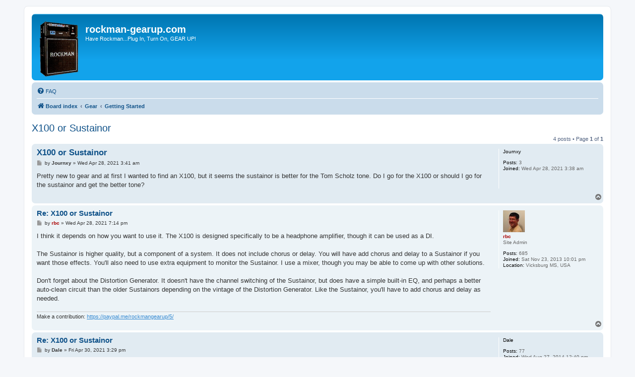

--- FILE ---
content_type: text/html; charset=UTF-8
request_url: https://rockman-gearup.com/viewtopic.php?p=3339
body_size: 23205
content:
<!DOCTYPE html>
<html dir="ltr" lang="en-gb">
<head>
<meta charset="utf-8" />
<meta http-equiv="X-UA-Compatible" content="IE=edge">
<meta name="viewport" content="width=device-width, initial-scale=1" />

<title>X100 or Sustainor - rockman-gearup.com</title>

	<link rel="alternate" type="application/atom+xml" title="Feed - rockman-gearup.com" href="/app.php/feed">			<link rel="alternate" type="application/atom+xml" title="Feed - New Topics" href="/app.php/feed/topics">		<link rel="alternate" type="application/atom+xml" title="Feed - Forum - Getting Started" href="/app.php/feed/forum/32">	<link rel="alternate" type="application/atom+xml" title="Feed - Topic - X100 or Sustainor" href="/app.php/feed/topic/760">	
	<link rel="canonical" href="https://rockman-gearup.com/viewtopic.php?t=760">

<!--
	phpBB style name: prosilver
	Based on style:   prosilver (this is the default phpBB3 style)
	Original author:  Tom Beddard ( http://www.subBlue.com/ )
	Modified by:
-->

<link href="./assets/css/font-awesome.min.css?assets_version=165" rel="stylesheet">
<link href="./styles/rockman/theme/stylesheet.css?assets_version=165" rel="stylesheet">
<link href="./styles/rockman/theme/en/stylesheet.css?assets_version=165" rel="stylesheet">




<!--[if lte IE 9]>
	<link href="./styles/rockman/theme/tweaks.css?assets_version=165" rel="stylesheet">
<![endif]-->





</head>
<body id="phpbb" class="nojs notouch section-viewtopic ltr ">


<div id="wrap" class="wrap">
	<a id="top" class="top-anchor" accesskey="t"></a>
	<div id="page-header">
		<div class="headerbar" role="banner">
					<div class="inner">

			<div id="site-description" class="site-description">
		<a id="logo" class="logo" href="./index.php" title="Board index">
					<span class="site_logo"></span>
				</a>
				<h1>rockman-gearup.com</h1>
				<p>Have Rockman...Plug In, Turn On, GEAR UP!</p>
				<p class="skiplink"><a href="#start_here">Skip to content</a></p>
			</div>

									
			</div>
					</div>
				<div class="navbar" role="navigation">
	<div class="inner">

	<ul id="nav-main" class="nav-main linklist" role="menubar">

		<li id="quick-links" class="quick-links dropdown-container responsive-menu hidden" data-skip-responsive="true">
			<a href="#" class="dropdown-trigger">
				<i class="icon fa-bars fa-fw" aria-hidden="true"></i><span>Quick links</span>
			</a>
			<div class="dropdown">
				<div class="pointer"><div class="pointer-inner"></div></div>
				<ul class="dropdown-contents" role="menu">
					
					
										<li class="separator"></li>

									</ul>
			</div>
		</li>

				<li data-last-responsive="true">
			<a href="/app.php/help/faq" rel="help" title="Frequently Asked Questions" role="menuitem">
				<i class="icon fa-question-circle fa-fw" aria-hidden="true"></i><span>FAQ</span>
			</a>
		</li>
						
		</ul>

	<ul id="nav-breadcrumbs" class="nav-breadcrumbs linklist navlinks" role="menubar">
				
		
		<li class="breadcrumbs" itemscope itemtype="https://schema.org/BreadcrumbList">

			
							<span class="crumb" itemtype="https://schema.org/ListItem" itemprop="itemListElement" itemscope><a itemprop="item" href="./index.php" accesskey="h" data-navbar-reference="index"><i class="icon fa-home fa-fw"></i><span itemprop="name">Board index</span></a><meta itemprop="position" content="1" /></span>

											
								<span class="crumb" itemtype="https://schema.org/ListItem" itemprop="itemListElement" itemscope data-forum-id="34"><a itemprop="item" href="./viewforum.php?f=34"><span itemprop="name">Gear</span></a><meta itemprop="position" content="2" /></span>
															
								<span class="crumb" itemtype="https://schema.org/ListItem" itemprop="itemListElement" itemscope data-forum-id="32"><a itemprop="item" href="./viewforum.php?f=32"><span itemprop="name">Getting Started</span></a><meta itemprop="position" content="3" /></span>
							
					</li>

		
			</ul>

	</div>
</div>
	</div>

	
	<a id="start_here" class="anchor"></a>
	<div id="page-body" class="page-body" role="main">
		
		
<h2 class="topic-title"><a href="./viewtopic.php?t=760">X100 or Sustainor</a></h2>
<!-- NOTE: remove the style="display: none" when you want to have the forum description on the topic body -->
<div style="display: none !important;">New to Rockman gear? Here's some help. Questions are welcome.<br /></div>


<div class="action-bar bar-top">
	
	
			
	
			<div class="pagination">
			4 posts
							&bull; Page <strong>1</strong> of <strong>1</strong>
					</div>
		</div>




			<div id="p3332" class="post has-profile bg2">
		<div class="inner">

		<dl class="postprofile" id="profile3332">
			<dt class="no-profile-rank no-avatar">
				<div class="avatar-container">
																			</div>
								<strong><span class="username">Journxy</span></strong>							</dt>

									
		<dd class="profile-posts"><strong>Posts:</strong> 3</dd>		<dd class="profile-joined"><strong>Joined:</strong> Wed Apr 28, 2021 3:38 am</dd>		
		
						
						
		</dl>

		<div class="postbody">
						<div id="post_content3332">

					<h3 class="first">
						<a href="./viewtopic.php?p=3332#p3332">X100 or Sustainor</a>
		</h3>

								
						<p class="author">
									<span><i class="icon fa-file fa-fw icon-lightgray icon-md" aria-hidden="true"></i><span class="sr-only">Post</span></span>
								<span class="responsive-hide">by <strong><span class="username">Journxy</span></strong> &raquo; </span><time datetime="2021-04-28T03:41:54+00:00">Wed Apr 28, 2021 3:41 am</time>
			</p>
			
			
			
			
			<div class="content">Pretty new to gear and at first I wanted to find an X100, but it seems the sustainor is better for the Tom Scholz tone. Do I go for the X100 or should I go for the sustainor and get the better tone?</div>

			
			
									
						
										
						</div>

		</div>

				<div class="back2top">
						<a href="#top" class="top" title="Top">
				<i class="icon fa-chevron-circle-up fa-fw icon-gray" aria-hidden="true"></i>
				<span class="sr-only">Top</span>
			</a>
					</div>
		
		</div>
	</div>

				<div id="p3333" class="post has-profile bg1">
		<div class="inner">

		<dl class="postprofile" id="profile3333">
			<dt class="has-profile-rank has-avatar">
				<div class="avatar-container">
																<span class="avatar"><img class="avatar" src="./download/file.php?avatar=2_1492396857.jpg" width="44" height="44" alt="User avatar" /></span>														</div>
								<strong><span style="color: #AA0000;" class="username-coloured">rbc</span></strong>							</dt>

						<dd class="profile-rank">Site Admin</dd>			
		<dd class="profile-posts"><strong>Posts:</strong> 685</dd>		<dd class="profile-joined"><strong>Joined:</strong> Sat Nov 23, 2013 10:01 pm</dd>		
		
																<dd class="profile-custom-field profile-phpbb_location"><strong>Location:</strong> Vicksburg MS, USA</dd>
							
						
		</dl>

		<div class="postbody">
						<div id="post_content3333">

					<h3 >
						<a href="./viewtopic.php?p=3333#p3333">Re: X100 or Sustainor</a>
		</h3>

								
						<p class="author">
									<span><i class="icon fa-file fa-fw icon-lightgray icon-md" aria-hidden="true"></i><span class="sr-only">Post</span></span>
								<span class="responsive-hide">by <strong><span style="color: #AA0000;" class="username-coloured">rbc</span></strong> &raquo; </span><time datetime="2021-04-28T19:14:39+00:00">Wed Apr 28, 2021 7:14 pm</time>
			</p>
			
			
			
			
			<div class="content">I think it depends on how you want to use it. The X100 is designed specifically to be a headphone amplifier, though it can be used as a DI.<br>
<br>
The Sustainor is higher quality, but a component of a system. It does not include chorus or delay. You will have add chorus and delay to a Sustainor if you want  those effects. You'll also need to use extra equipment to monitor the Sustainor. I use a mixer, though you may be able to come up with other solutions.<br>
<br>
Don't forget about the Distortion Generator. It doesn't have the channel switching of the Sustainor, but does have a simple built-in EQ, and perhaps a better auto-clean circuit than the older Sustainors depending on the vintage of the Distortion Generator. Like the Sustainor, you'll have to add chorus and delay as needed.</div>

			
			
									
						
							<div id="sig3333" class="signature">Make a contribution: <a href="https://paypal.me/rockmangearup/5/" class="postlink">https://paypal.me/rockmangearup/5/</a></div>			
						</div>

		</div>

				<div class="back2top">
						<a href="#top" class="top" title="Top">
				<i class="icon fa-chevron-circle-up fa-fw icon-gray" aria-hidden="true"></i>
				<span class="sr-only">Top</span>
			</a>
					</div>
		
		</div>
	</div>

				<div id="p3335" class="post has-profile bg2">
		<div class="inner">

		<dl class="postprofile" id="profile3335">
			<dt class="no-profile-rank no-avatar">
				<div class="avatar-container">
																			</div>
								<strong><span class="username">Dale</span></strong>							</dt>

									
		<dd class="profile-posts"><strong>Posts:</strong> 77</dd>		<dd class="profile-joined"><strong>Joined:</strong> Wed Aug 27, 2014 12:40 pm</dd>		
		
						
						
		</dl>

		<div class="postbody">
						<div id="post_content3335">

					<h3 >
						<a href="./viewtopic.php?p=3335#p3335">Re: X100 or Sustainor</a>
		</h3>

								
						<p class="author">
									<span><i class="icon fa-file fa-fw icon-lightgray icon-md" aria-hidden="true"></i><span class="sr-only">Post</span></span>
								<span class="responsive-hide">by <strong><span class="username">Dale</span></strong> &raquo; </span><time datetime="2021-04-30T15:29:10+00:00">Fri Apr 30, 2021 3:29 pm</time>
			</p>
			
			
			
			
			<div class="content">I would start with a X100.  <br>
<br>
:)ale</div>

			
			
									
						
										
						</div>

		</div>

				<div class="back2top">
						<a href="#top" class="top" title="Top">
				<i class="icon fa-chevron-circle-up fa-fw icon-gray" aria-hidden="true"></i>
				<span class="sr-only">Top</span>
			</a>
					</div>
		
		</div>
	</div>

				<div id="p3339" class="post has-profile bg1">
		<div class="inner">

		<dl class="postprofile" id="profile3339">
			<dt class="no-profile-rank no-avatar">
				<div class="avatar-container">
																			</div>
								<strong><span class="username">VenturiTek</span></strong>							</dt>

									
		<dd class="profile-posts"><strong>Posts:</strong> 2</dd>		<dd class="profile-joined"><strong>Joined:</strong> Mon May 03, 2021 6:07 am</dd>		
		
						
						
		</dl>

		<div class="postbody">
						<div id="post_content3339">

					<h3 >
						<a href="./viewtopic.php?p=3339#p3339">Re: X100 or Sustainor</a>
		</h3>

								
						<p class="author">
									<span><i class="icon fa-file fa-fw icon-lightgray icon-md" aria-hidden="true"></i><span class="sr-only">Post</span></span>
								<span class="responsive-hide">by <strong><span class="username">VenturiTek</span></strong> &raquo; </span><time datetime="2021-05-03T08:33:42+00:00">Mon May 03, 2021 8:33 am</time>
			</p>
			
			
			
			
			<div class="content">I started buying Rockmodules back in 2006 with the intention to someday put together a complete rig, starting with the Distortion Generator. I never got around to completing the rig and sold the DG, but in the interim I acquired a Sustainor Model 100, a Chorus/Delay, a Sustainor Model 200, and most recently, an X100 rev10.<br>
<br>
I'd recommend reading all of David Accommando's articles on Rockman gear here: <br>
<br>
<a href="https://web.archive.org/web/20161219062354/http://perfectsoundrockrefurbs.com/articles.html" class="postlink">https://web.archive.org/web/20161219062 ... icles.html</a><br>
<br>
As well was all of Jark's articles on <a href="https://www.rockman.fr" class="postlink">https://www.rockman.fr</a>.<br>
<br>
It's a lot of material to wade through, but it's extremely fascinating and very helpful in determining what piece(s) you may wish to purchase.<br>
<br>
You'll want to factor in the costs of a refurbishment of any Rockman product you end up with; they all need a thorough inspection and new electrolytic capacitors before they can perform their best. There are several companies which specialize in repairing and refurbishing all SR&amp;D gear. They also correct certain manufacturing defects and other quirks that appear to have affected all Rockmodules.<br>
<br>
Famed Rockman guru and retired refurbishment tech David Accomando had many a module on his repair bench. Here's what experience has shown him: <br>
<br>
<em class="text-italics">"All Rockman Rockmodules left the original SR&amp;D facility with faulty design characteristics…some faults were of an assembly nature…other faults were in the circuitry itself... The Rockman Rockmodules were and are capable of sound no other company has been able to emulate. The problem was and is purely a manufacturing one…an assembly one…a lack of quality control."</em><br>
<br>
After spending quite a few hours reading every article from the above-mentioned websites, here is a summary of what I found to be the most interesting:<br>
<br>
All the Rockman stuff went through several evolutionary stages. The later examples of each are more desirable because their function is more refined. This is particularly true of the Autoclean feature on the Sustainor; which, with few exceptions, never really worked quite as intended on early models.<br>
<br>
There are also differences between the design of the overdrive circuits in the Sustainor and Distortion Generator. <br>
<br>
From the Distortion Generator article on Rockman.fr:<br>
<br>
<em class="text-italics">"It is often said that the Distortion Generator has a richer sound than the Sustainor, and as a matter of fact, it is more versatile in the complete range of distortion sounds... The design of the DG being much lighter, most people consider that the DG has more gain and harmonics than a Sustainor. It is absolutely true, especially if you can find a recent DG: the sound is rich and creamy, with more sustain than the Sustainor."</em><br>
<br>
In fact, parts of the Sustainor were later repackaged as separate modules with more controls and/or improved circuit designs. These include the Smart Gate, Guitar Compressor, and Distortion Generator.  <br>
<br>
SR&amp;D made a lot of quirky design decisions too. On the Chorus/Delay module, for example, you have a choice of activating either the Chorus or the Delay, but not both at the same time. If you wanted both, the only option was to buy a second identical module and set one for chorus, the other for delay. Later on, you could purchase separate chorus and delay modules, again with improved circuit design and better controls.<br>
 <br>
Conversely, the Rockman headphone amps allow selection between just chorus or delay, or both together. You can't adjust them, but they sound so good in their hardwired settings that it's an acceptable compromise.  <br>
<br>
Learning about all of these differences between the modules has only increased my appreciation of the X100 and its potential. With a pair of 10 band guitar EQs placed before and after, a very wide range of tones are possible in a very convenient package.<br>
<br>
It's also worth considering that the majority of Rockman tones you hear on famous '80s rock albums all came from an X100, not the modules. So if you want "that tone", an X100 would serve the purpose very well.</div>

			
			
									
						
										
						</div>

		</div>

				<div class="back2top">
						<a href="#top" class="top" title="Top">
				<i class="icon fa-chevron-circle-up fa-fw icon-gray" aria-hidden="true"></i>
				<span class="sr-only">Top</span>
			</a>
					</div>
		
		</div>
	</div>

	

	<div class="action-bar bar-bottom">
	
		
	
	
	
	
			<div class="pagination">
			4 posts
							&bull; Page <strong>1</strong> of <strong>1</strong>
					</div>
	</div>


<div class="action-bar actions-jump">
		<p class="jumpbox-return">
		<a href="./viewforum.php?f=32" class="left-box arrow-left" accesskey="r">
			<i class="icon fa-angle-left fa-fw icon-black" aria-hidden="true"></i><span>Return to “Getting Started”</span>
		</a>
	</p>
	
		<div class="jumpbox dropdown-container dropdown-container-right dropdown-up dropdown-left dropdown-button-control" id="jumpbox">
			<span title="Jump to" class="button button-secondary dropdown-trigger dropdown-select">
				<span>Jump to</span>
				<span class="caret"><i class="icon fa-sort-down fa-fw" aria-hidden="true"></i></span>
			</span>
		<div class="dropdown">
			<div class="pointer"><div class="pointer-inner"></div></div>
			<ul class="dropdown-contents">
																				<li><a href="./viewforum.php?f=36" class="jumpbox-cat-link"> <span> Board News</span></a></li>
																<li><a href="./viewforum.php?f=21" class="jumpbox-sub-link"><span class="spacer"></span> <span>&#8627; &nbsp; Announcements</span></a></li>
																<li><a href="./viewforum.php?f=35" class="jumpbox-cat-link"> <span> Playing</span></a></li>
																<li><a href="./viewforum.php?f=28" class="jumpbox-sub-link"><span class="spacer"></span> <span>&#8627; &nbsp; Rockman Performances</span></a></li>
																<li><a href="./viewforum.php?f=33" class="jumpbox-sub-link"><span class="spacer"></span> <span>&#8627; &nbsp; Dry Guitar Tracks for Re-amping</span></a></li>
																<li><a href="./viewforum.php?f=34" class="jumpbox-cat-link"> <span> Gear</span></a></li>
																<li><a href="./viewforum.php?f=32" class="jumpbox-sub-link"><span class="spacer"></span> <span>&#8627; &nbsp; Getting Started</span></a></li>
																<li><a href="./viewforum.php?f=24" class="jumpbox-sub-link"><span class="spacer"></span> <span>&#8627; &nbsp; Post Your Rig</span></a></li>
																<li><a href="./viewforum.php?f=26" class="jumpbox-sub-link"><span class="spacer"></span> <span>&#8627; &nbsp; Lineups and Settings</span></a></li>
																<li><a href="./viewforum.php?f=15" class="jumpbox-sub-link"><span class="spacer"></span> <span>&#8627; &nbsp; Rockmodules</span></a></li>
																<li><a href="./viewforum.php?f=16" class="jumpbox-sub-link"><span class="spacer"></span> <span>&#8627; &nbsp; XP Series</span></a></li>
																<li><a href="./viewforum.php?f=12" class="jumpbox-sub-link"><span class="spacer"></span> <span>&#8627; &nbsp; Rockman Headphones Amps</span></a></li>
																<li><a href="./viewforum.php?f=38" class="jumpbox-sub-link"><span class="spacer"></span> <span>&#8627; &nbsp; A12-50 Combo Amp</span></a></li>
																<li><a href="./viewforum.php?f=19" class="jumpbox-sub-link"><span class="spacer"></span> <span>&#8627; &nbsp; AGP and UDG</span></a></li>
																<li><a href="./viewforum.php?f=25" class="jumpbox-sub-link"><span class="spacer"></span> <span>&#8627; &nbsp; Rockman Guitar Monitor</span></a></li>
																<li><a href="./viewforum.php?f=17" class="jumpbox-sub-link"><span class="spacer"></span> <span>&#8627; &nbsp; PGE 2</span></a></li>
																<li><a href="./viewforum.php?f=18" class="jumpbox-sub-link"><span class="spacer"></span> <span>&#8627; &nbsp; Pro-Bass</span></a></li>
																<li><a href="./viewforum.php?f=13" class="jumpbox-sub-link"><span class="spacer"></span> <span>&#8627; &nbsp; Power-Soak</span></a></li>
																<li><a href="./viewforum.php?f=14" class="jumpbox-sub-link"><span class="spacer"></span> <span>&#8627; &nbsp; Rockmount, Rockmax and Rockbox</span></a></li>
																<li><a href="./viewforum.php?f=20" class="jumpbox-sub-link"><span class="spacer"></span> <span>&#8627; &nbsp; Accessories</span></a></li>
																<li><a href="./viewforum.php?f=31" class="jumpbox-sub-link"><span class="spacer"></span> <span>&#8627; &nbsp; Jim Dunlop Gear</span></a></li>
																<li><a href="./viewforum.php?f=43" class="jumpbox-sub-link"><span class="spacer"></span> <span>&#8627; &nbsp; Rockman Clones</span></a></li>
																<li><a href="./viewforum.php?f=22" class="jumpbox-sub-link"><span class="spacer"></span> <span>&#8627; &nbsp; Buy, Sell, Trade...</span></a></li>
																<li><a href="./viewforum.php?f=40" class="jumpbox-sub-link"><span class="spacer"></span> <span>&#8627; &nbsp; Break &amp; Fix</span></a></li>
																<li><a href="./viewforum.php?f=37" class="jumpbox-cat-link"> <span> Miscellaneous</span></a></li>
																<li><a href="./viewforum.php?f=27" class="jumpbox-sub-link"><span class="spacer"></span> <span>&#8627; &nbsp; General</span></a></li>
																<li><a href="./viewforum.php?f=23" class="jumpbox-sub-link"><span class="spacer"></span> <span>&#8627; &nbsp; Boston</span></a></li>
											</ul>
		</div>
	</div>

	</div>



			</div>


<div id="page-footer" class="page-footer" role="contentinfo">
	<div class="navbar" role="navigation">
	<div class="inner">

	<ul id="nav-footer" class="nav-footer linklist" role="menubar">
		<li class="breadcrumbs">
									<span class="crumb"><a href="./index.php" data-navbar-reference="index"><i class="icon fa-home fa-fw" aria-hidden="true"></i><span>Board index</span></a></span>					</li>
		
				<li class="rightside">All times are <span title="UTC">UTC</span></li>
													</ul>

	</div>
</div>

	<div class="copyright">
				<p class="footer-row">
			<span class="footer-copyright">Powered by <a href="https://www.phpbb.com/">phpBB</a>&reg; Forum Software &copy; phpBB Limited</span>
		</p>
						<p class="footer-row" role="menu">
			<a class="footer-link" href="./ucp.php?mode=privacy" title="Privacy" role="menuitem">
				<span class="footer-link-text">Privacy</span>
			</a>
			|
			<a class="footer-link" href="./ucp.php?mode=terms" title="Terms" role="menuitem">
				<span class="footer-link-text">Terms</span>
			</a>
		</p>
					</div>

	<div id="darkenwrapper" class="darkenwrapper" data-ajax-error-title="AJAX error" data-ajax-error-text="Something went wrong when processing your request." data-ajax-error-text-abort="User aborted request." data-ajax-error-text-timeout="Your request timed out; please try again." data-ajax-error-text-parsererror="Something went wrong with the request and the server returned an invalid reply.">
		<div id="darken" class="darken">&nbsp;</div>
	</div>

	<div id="phpbb_alert" class="phpbb_alert" data-l-err="Error" data-l-timeout-processing-req="Request timed out.">
		<a href="#" class="alert_close">
			<i class="icon fa-times-circle fa-fw" aria-hidden="true"></i>
		</a>
		<h3 class="alert_title">&nbsp;</h3><p class="alert_text"></p>
	</div>
	<div id="phpbb_confirm" class="phpbb_alert">
		<a href="#" class="alert_close">
			<i class="icon fa-times-circle fa-fw" aria-hidden="true"></i>
		</a>
		<div class="alert_text"></div>
	</div>
</div>

</div>

<div>
	<a id="bottom" class="anchor" accesskey="z"></a>
	</div>

<script src="./assets/javascript/jquery-3.7.1.min.js?assets_version=165"></script>
<script src="./assets/javascript/core.js?assets_version=165"></script>



<script src="./styles/rockman/template/forum_fn.js?assets_version=165"></script>
<script src="./styles/rockman/template/ajax.js?assets_version=165"></script>



</body>
</html>
